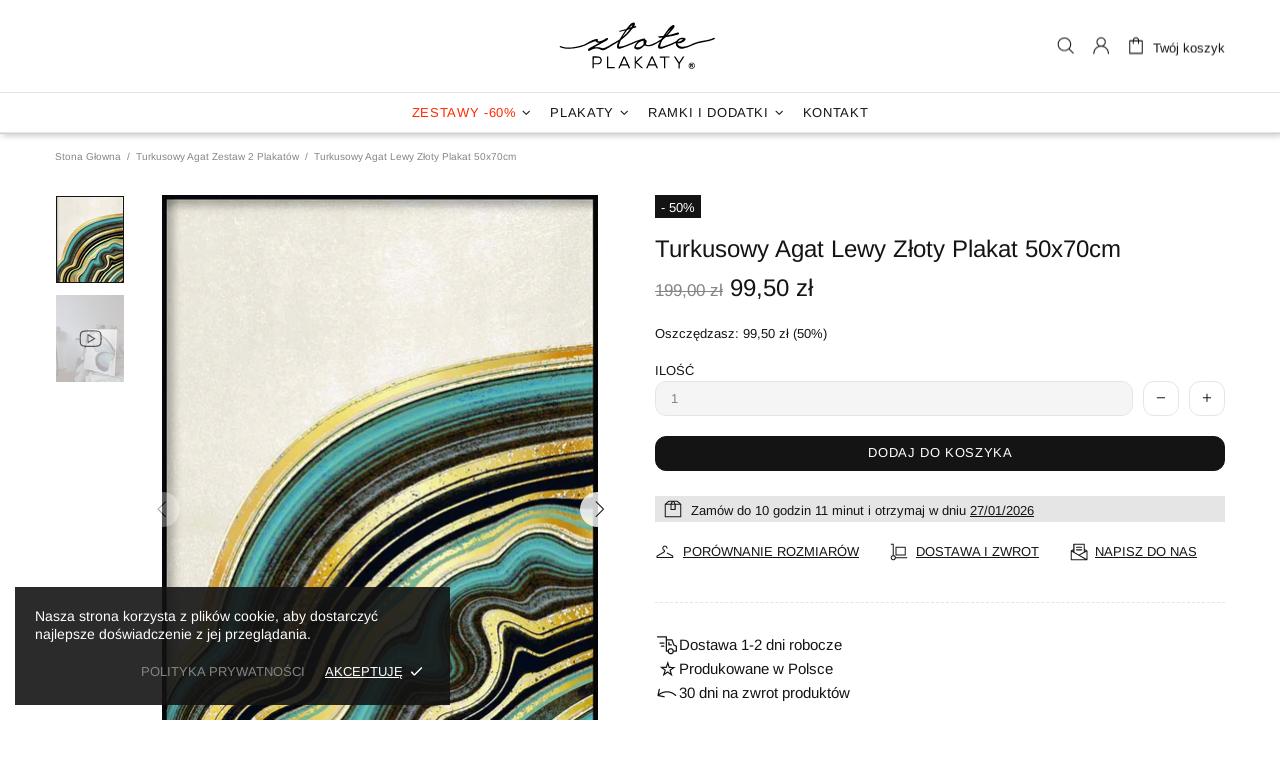

--- FILE ---
content_type: application/javascript; charset=utf-8
request_url: https://easy-gift-cards.com/scripttags/egt_get_config.js?v=1670956085&shop=zloteplakaty.myshopify.com
body_size: 8004
content:
function sendActionToBackend(action) {
    var data = {
        action: action,
    };
    var xr = new XMLHttpRequest();
    var url = "/apps/easy-gift-cards/log_action";

    xr.open("POST", url, true);
    xr.setRequestHeader("Content-Type", "application/json;charset=UTF-8");
    xr.send(JSON.stringify(data));
}

(function () {
    /* Load Script function we may need to load jQuery from the Google's CDN */
    /* That code is world-reknown. */
    /* One source: http://snipplr.com/view/18756/loadscript/  */

    var pageLoadId =
        new Date().getTime().toString() + Math.floor(Math.random() * 1000000);

    var logError = function (message) {
        console.error(message);

        var infoForBackend = {
            message: message,
            store:
                (window.Shopify && window.Shopify.shop) || window.location.host,
            pageLoadId: pageLoadId,
        };

        var hr = new XMLHttpRequest();
        var url = "/apps/easy-gift-cards/log_thankpage_error";
        hr.open("POST", url, true);
        hr.setRequestHeader("Content-Type", "application/json;charset=UTF-8");
        // TODO: Print an Error Message if request doesn't work
        hr.send(JSON.stringify(infoForBackend));
    };

    function domReady(fn) {
        // If we're early to the part
        document.addEventListener("DOMContentLoaded", fn);
        // If late; I mean on time.
        if (
            document.readyState === "interactive" ||
            document.readyState === "complete"
        ) {
            document.removeEventListener("DOMContentLoaded", fn);
            fn();
        }
    }

    var loadScript = function (url, callback) {
        var script = document.createElement("script");
        script.type = "text/javascript";

        // If the browser is Internet Explorer.
        if (script.readyState) {
            script.onreadystatechange = function () {
                if (
                    script.readyState == "loaded" ||
                    script.readyState == "complete"
                ) {
                    script.onreadystatechange = null;
                    callback();
                }
            };
            // For any other browser.
        } else {
            script.onload = function () {
                callback();
            };
        }

        script.src = url;
        document.getElementsByTagName("head")[0].appendChild(script);
    };

    /* This is my app's JavaScript */
    var myAppJavaScript = function ($) {
        function does_line_item_contain_gift_card(
            line_item_gcs,
            product_id,
            variant_id,
        ) {
            var found_gc = false;

            $.each(line_item_gcs, function (_, gc) {
                if (
                    gc.product_id === product_id &&
                    gc.variant_id === variant_id
                ) {
                    found_gc = true;
                }
            });

            return found_gc;
        }

        function get_line_item_index(
            array_gift_cards,
            line_item_id,
            product_id,
            variant_id,
        ) {
            var found_index = false;
            var index = 0;

            $.each(
                array_gift_cards,
                function (loop_line_item_id, line_item_gcs) {
                    if (
                        !found_index &&
                        does_line_item_contain_gift_card(
                            line_item_gcs,
                            product_id,
                            variant_id,
                        )
                    ) {
                        if (loop_line_item_id !== line_item_id) {
                            index++;
                        } else {
                            found_index = true;
                        }
                    }
                },
            );

            return index;
        }

        var shopify_infos = window.Shopify;
        var shopify_store = shopify_infos.shop;
        var files_linked_array = [];
        var current_page = window.location.href;

        // Check if we are on the order_confirmation page
        if (
            shopify_infos &&
            shopify_infos.Checkout &&
            (shopify_infos.Checkout.isOrderStatusPage ||
                shopify_infos.Checkout.step === "thank_you")
        ) {
            var line_items = shopify_infos.checkout.line_items;
            var izigiftcard = false;

            for (let index = 0; index < line_items.length; index++) {
                if (line_items[index].sku.includes("easy_gift_card")) {
                    izigiftcard = true;
                }
            }

            if (izigiftcard) {
                var order_id = "-";
                var order_name = "-";

                if (shopify_infos.checkout && shopify_infos.checkout.order_id) {
                    order_id = shopify_infos.checkout.order_id;
                }
                // Sometimes we don't have access to the checkout object or order_id directly... Let's find the order name
                else {
                    if ($(".os-order-number").length) {
                        var order_name_container = $.trim(
                            $(".os-order-number").html(),
                        );
                        var order_txt_array = order_name_container.split(" ");
                        var order_name = order_txt_array.pop();

                        order_name = order_name.replace("#", "");
                    } else {
                        console.log(
                            "Could not find order_id or order_name on page: " +
                                current_page,
                        );
                    }
                }

                // Add the modal popup HTML
                $("body").append(
                    '\
                    <svg display="none" version="1.1" xmlns="http://www.w3.org/2000/svg" xmlns:xlink="http://www.w3.org/1999/xlink" width="768" height="800" viewBox="0 0 768 800"><defs><g id="egc-icon-close"><path class="path1" d="M31.708 25.708c-0-0-0-0-0-0l-9.708-9.708 9.708-9.708c0-0 0-0 0-0 0.105-0.105 0.18-0.227 0.229-0.357 0.133-0.356 0.057-0.771-0.229-1.057l-4.586-4.586c-0.286-0.286-0.702-0.361-1.057-0.229-0.13 0.048-0.252 0.124-0.357 0.228 0 0-0 0-0 0l-9.708 9.708-9.708-9.708c-0-0-0-0-0-0-0.105-0.104-0.227-0.18-0.357-0.228-0.356-0.133-0.771-0.057-1.057 0.229l-4.586 4.586c-0.286 0.286-0.361 0.702-0.229 1.057 0.049 0.13 0.124 0.252 0.229 0.357 0 0 0 0 0 0l9.708 9.708-9.708 9.708c-0 0-0 0-0 0-0.104 0.105-0.18 0.227-0.229 0.357-0.133 0.355-0.057 0.771 0.229 1.057l4.586 4.586c0.286 0.286 0.702 0.361 1.057 0.229 0.13-0.049 0.252-0.124 0.357-0.229 0-0 0-0 0-0l9.708-9.708 9.708 9.708c0 0 0 0 0 0 0.105 0.105 0.227 0.18 0.357 0.229 0.356 0.133 0.771 0.057 1.057-0.229l4.586-4.586c0.286-0.286 0.362-0.702 0.229-1.057-0.049-0.13-0.124-0.252-0.229-0.357z"></path></g></defs></svg>\
                    <div class="egc-modal">\
                        <div class="egc-modal-overlay egc-modal-toggle"></div>\
                        <div class="egc-modal-wrapper egc-modal-transition">\
                            <button class="egc-modal-close egc-modal-toggle">\
                                <svg class="egc-icon-close egc-icon" viewBox="0 0 32 32">\
                                <use xlink:href="#egc-icon-close"></use>\
                                </svg>\
                            </button>\
                            <div class="egc-modal-body">\
                                <div class="egc-modal-content">\
                                </div>\
                            </div>\
                        </div>\
                    </div>',
                );

                // Add the loading spinner CSS
                $("<style>")
                    .prop("type", "text/css")
                    .html(
                        "\
                    blockquote {\
                        position: relative;\
                        margin: 0;\
                        padding: .5rem;\
                        font-style: italic;\
                        padding-left: 20px;\
                        padding-right: 20px;\
                        background: #eaeaea;\
                        border-radius: 7px;\
                        text-align: center;\
                        margin: auto;\
                        display: block;\
                    }\
                    .mt-4 {\
                        margin-top: 14px;\
                    }\
                    blockquote:before,\
                    blockquote:after {\
                        position: absolute;\
                        color: #6c6c6c;\
                        font-size: 29px;\
                        width: 10px;\
                        height: 10px;\
                    }\
                    blockquote:before {\
                        content: '“';\
                        left: 2px;\
                        top: 7px;\
                    }\
                    blockquote:after {\
                        content: '”';\
                        bottom: 3px;\
                        right: 8px;\
                    }\
                    cite {\
                        line-height: 3;\
                        text-align: left;\
                    }\
                    .lds-dual-ring {\
                        display: inline-block;\
                        width: 100%;\
                        text-align: center;\
                        height: 80px;\
                        left: 50%;\
                        transform: translate(-50%, 0);\
                        position: absolute;\
                        top: 10%;\
                    }\
                    .lds-dual-ring:after {\
                        content: ' ';\
                        display: block;\
                        width: 64px;\
                        height: 64px;\
                        margin: auto;\
                        border-radius: 50%;\
                        border: 6px solid #545454;\
                        border-color: #545454 transparent #545454 transparent;\
                        animation: lds-dual-ring 1.2s linear infinite;\
                    }\
                    .egc-icon {\
                        display: inline-block;\
                        width: 11px;\
                        height: 11px;\
                        vertical-align: middle;\
                        fill: currentcolor;\
                    }\
                    .egc-modal {\
                        position: absolute;\
                        z-index: 10000;\
                        top: 0;\
                        left: 0;\
                        visibility: hidden;\
                        width: 100%;\
                        height: 100%;\
                    }\
                    .egc-modal.is-visible {\
                        visibility: visible;\
                    }\
                    .egc-modal-overlay {\
                      position: fixed;\
                      z-index: 10;\
                      top: 0;\
                      left: 0;\
                      width: 100%;\
                      height: 100%;\
                      background: hsla(0, 0%, 0%, 0.5);\
                      visibility: hidden;\
                      opacity: 0;\
                      transition: visibility 0s linear 0.3s, opacity 0.3s;\
                    }\
                    .egc-modal.is-visible .egc-modal-overlay {\
                      opacity: 1;\
                      visibility: visible;\
                      transition-delay: 0s;\
                    }\
                    .egc-modal .btn {\
                        display: inline-block;\
                    }\
                    .egc-modal .btn span {\
                        display: inline-block;\
                    }\
                    .egc-modal-wrapper {\
                      position: absolute;\
                      z-index: 9999;\
                      top: 6em;\
                      left: 50%;\
                      width: 50em;\
                      margin-left: -25em;\
                      background-color: #fff;\
                      box-shadow: 0 0 1.5em hsla(0, 0%, 0%, 0.35);\
                      border-radius: 8px;\
                    }\
                    .egc-modal-transition {\
                      transition: all 0.3s 0.12s;\
                      transform: translateY(-10%);\
                      opacity: 0;\
                    }\
                    .egc-modal.is-visible .egc-modal-transition {\
                      transform: translateY(0);\
                      opacity: 1;\
                    }\
                    .egc-modal-header,\
                    .egc-modal-content {\
                      padding: 1em;\
                    }\
                    .egc-modal-header {\
                      position: relative;\
                      background-color: #fff;\
                      padding: 0px;\
                    }\
                    .egc-modal-close {\
                      position: absolute;\
                      top: -11px;\
                      right: -10px;\
                      background: #333;\
                      padding: 7px;\
                      color: #FFF;\
                      line-height: 0;\
                      border-radius: 100%;\
                    }\
                    .egc-modal-close:hover {\
                      color: #777;\
                    }\
                    .egc-modal-heading {\
                      font-size: 1.125em;\
                      margin: 0;\
                      -webkit-font-smoothing: antialiased;\
                      -moz-osx-font-smoothing: grayscale;\
                    }\
                    .egc-modal-content > *:first-child {\
                      margin-top: 0;\
                    }\
                    .egc-modal-content > *:last-child {\
                      margin-bottom: 0;\
                    }\
                    .egc-modal table {\
                        border-collapse: collapse;\
                        background: white;\
                        border-radius: 10px;\
                        overflow: hidden;\
                        width: 100%;\
                        margin: 0 auto;\
                        position: relative;\
                    }\
                    .egc-modal tr {\
                        font-size: 15px;\
                        color: #333333;\
                        line-height: 1.2;\
                        font-weight: unset;\
                        height: 50px;\
                        background: #e8e8e8;\
                    }\
                    .egc-modal td {\
                        padding-left: 15px;\
                        padding-right: 15px;\
                        padding-top: 10px;\
                        padding-bottom: 10px;\
                    }\
                    .egc-modal tr:nth-child(even) {\
                        background-color: #f5f5f5;\
                    }\
                    .btn-act-download-multiple-modal.loading span {\
                        visibility: hidden;\
                        opacity: 0;\
                    }\
                    .btn-act-download-multiple-modal.loading::after {\
                        content: '';\
                        position: absolute;\
                        width: 12px;\
                        height: 12px;\
                        top: 0;\
                        left: 0;\
                        right: 0;\
                        bottom: 0;\
                        margin: auto;\
                        border: 4px solid transparent;\
                        border-top-color: #ffffff;\
                        border-radius: 50%;\
                        animation: button-loading-spinner 1s ease infinite;\
                    }\
                    .btn-act-download {\
                        text-align: center;\
                        width: 100%;\
                        display: block;\
                        margin-bottom: 15px;\
                        margin-top: 5px;\
                        font-weight: bold;\
                        font-size: 12px;\
                        color: #333;\
                    }\
                    .btn-send-to-recipient {\
                        text-align: center;\
                        width: 100%;\
                        display: block;\
                        margin-bottom: 15px;\
                        margin-top: 5px;\
                        font-weight: bold;\
                        font-size: 12px;\
                    }\
                    .izg-gift-card-sent-button{\
                        display: block;\
                        width: 100%;\
                        text-align: center;\
                        line-height: 80px;\
                        border: 1px solid black;\
                        background-color: #f8f8f8;\
                        box-sizing: border-box;\
                        border-radius: 8px;\
                        color: black;\
                    }\
                    .gc-image-container img {\
                        width: 100%;\
                        border-radius: 10px;\
                    }\
                    .gc-form-container {\
                        width: 300px;\
                        margin: auto;\
                        display: block;\
                    }\
                    .gc-form-container form {\
                        margin-top: 10px;\
                        display: block;\
                    }\
                    .form-control {\
                        display: block;\
                        width: 100%;\
                        padding: 0.375rem 0.75rem;\
                        font-size: 1rem;\
                        font-weight: 400;\
                        line-height: 1.5;\
                        color: #212529;\
                        background-color: #fff;\
                        background-clip: padding-box;\
                        border: 1px solid #ced4da;\
                        -webkit-appearance: none;\
                        -moz-appearance: none;\
                        appearance: none;\
                        box-sizing: border-box;\
                        border-radius: 0.25rem;\
                        transition: border-color .15s ease-in-out,box-shadow .15s ease-in-out;\
                    }\
                    .field-container label {\
                        display: block;\
                        margin-bottom: 8px;\
                    }\
                    .form-send-container button {\
                        margin-top: 10px;\
                        width: 100%;\
                    }\
                    .modal-alert-error {\
                        color: #e74c3c;\
                        text-align: center;\
                        margin-top: 10px;\
                        margin-bottom: 5px;\
                    }\
                    .modal-alert-success {\
                        display: none;\
                        color: #27ae60;\
                        text-align:center;\
                        padding-top: 22px;\
                    }\
                    .modal-alert-success h3 {\
                        margin-top: 31px;\
                        display: block;\
                        font-size: 19px;\
                    }\
                    .modal-alert-success .modal-alert-success-emoji {\
                        font-size: 50px;\
                    }\
                    @keyframes button-loading-spinner {\
                        from {\
                          transform: rotate(0turn);\
                        }\
                        to {\
                          transform: rotate(1turn);\
                        }\
                    }\
                    @keyframes lds-dual-ring {\
                        0% {\
                          transform: rotate(0deg);\
                        }\
                        100% {\
                          transform: rotate(360deg);\
                        }\
                    }",
                    )
                    .appendTo("head");

                $(".sidebar").prepend(
                    "<div style='height: 100%; position: absolute; top: 0; bottom: 0; left: 0px; right: -20px; z-index: 9999; background: rgba(255,255,255,0.7);display:none;' class='egc_loading_state'><div class='lds-dual-ring'><span style='display: none; margin-bottom: 10px; position: absolute; margin: auto; width: 80%; font-weight: 500; padding-left: 20px; padding-right: 20px; padding-top: 10px; padding-bottom: 10px; font-family: Roboto, Helvetica, Arial, sans-serif; background-color: rgba(50,50,50,0.85); border-radius: 2em; color: #FFF;margin-left: auto; margin-right: auto; left: 0; right: 0; text-align: center; margin-top: 95px;'></span></div></div>",
                );
                // $(".egc_loading_state").fadeIn();
                //
                // $.ajax({
                //     url:
                //         "/apps/easy-gift-cards/get_gift_card/" +
                //         order_id +
                //         "/" +
                //         order_name,
                //     type: "GET",
                //     success: function (data) {
                //         //     line_item_id
                //         // line_item_gift_cards
                //         //     gift_card["properties"]["recipient_name"]
                //         // gift_card.product_id
                //         // gift_card.variant_id
                //         // gift_card.url
                //         // gift_card.image_url
                //         // gift_card.gc_id
                //         $(".egc_loading_state").fadeOut();
                //
                //         if (data.egc_found) {
                //             var shop_config = data.shop_config;
                //             var btn_get_gift_card_text_color =
                //                 shop_config.btn_get_gift_card_text_color;
                //             var btn_get_gift_card_text =
                //                 shop_config.btn_get_gift_card_text;
                //             var btn_get_gift_card_bg_color =
                //                 shop_config.btn_get_gift_card_bg_color;
                //             var btn_send_gift_card_txt =
                //                 shop_config.btn_send_gift_card_txt;
                //
                //             $.each(
                //                 data.array_gift_cards,
                //                 function (line_item_id, line_item_gift_cards) {
                //                     var enabled_label_quantity =
                //                         line_item_gift_cards.length > 1;
                //
                //                     $.each(
                //                         line_item_gift_cards,
                //                         function (j, gift_card) {
                //                             var hide_send_to_recipient =
                //                                 gift_card["properties"] &&
                //                                 gift_card["properties"][
                //                                     "recipient_name"
                //                                 ];
                //                             var egc_tr;
                //                             var product_id =
                //                                 gift_card.product_id;
                //                             var variant_id =
                //                                 gift_card.variant_id;
                //                             var gc_url = gift_card.url;
                //                             var egc_btn_style = "";
                //                             var egc_btn_dom = "";
                //                             var gc_image_url =
                //                                 gift_card.image_url;
                //                             var gc_id = gift_card.gc_id;
                //
                //                             egc_tr = $(
                //                                 "tr[data-product-id=" +
                //                                     product_id +
                //                                     "][data-variant-id=" +
                //                                     variant_id +
                //                                     "]",
                //                             ).eq(
                //                                 get_line_item_index(
                //                                     data.array_gift_cards,
                //                                     line_item_id,
                //                                     product_id,
                //                                     variant_id,
                //                                 ),
                //                             );
                //
                //                             egc_tr.addClass("egc_downloadable");
                //
                //                             // CSS Style of the EGC button
                //                             if (
                //                                 line_item_gift_cards.length == j
                //                             ) {
                //                                 egc_btn_style +=
                //                                     "margin-bottom: 20px;";
                //                             } else {
                //                                 egc_btn_style +=
                //                                     "margin-bottom: 0px;";
                //                             }
                //
                //                             if (
                //                                 !btn_get_gift_card_bg_color.includes(
                //                                     "#",
                //                                 )
                //                             ) {
                //                                 btn_get_gift_card_bg_color =
                //                                     "#" +
                //                                     btn_get_gift_card_bg_color;
                //                             }
                //
                //                             if (
                //                                 !btn_get_gift_card_text_color.includes(
                //                                     "#",
                //                                 )
                //                             ) {
                //                                 btn_get_gift_card_text_color =
                //                                     "#" +
                //                                     btn_get_gift_card_text_color;
                //                             }
                //
                //                             egc_btn_style +=
                //                                 "padding-top: 6px;";
                //                             egc_btn_style += "font-size: 12px;";
                //                             egc_btn_style +=
                //                                 "padding-bottom: 6px;";
                //                             egc_btn_style +=
                //                                 "padding-left: 11px;";
                //                             egc_btn_style +=
                //                                 "padding-right: 11px;";
                //                             egc_btn_style +=
                //                                 "font-weight: bold;";
                //                             egc_btn_style += "width: 100%;";
                //                             egc_btn_style +=
                //                                 "background: " +
                //                                 btn_get_gift_card_bg_color +
                //                                 " !important;";
                //                             egc_btn_style +=
                //                                 "color: " +
                //                                 btn_get_gift_card_text_color +
                //                                 " !important;";
                //
                //                             // EGC DOM
                //                             egc_btn_dom += "<tr>";
                //                             egc_btn_dom +=
                //                                 "<td style='padding-top: 5px;text-align:left;' colspan='6'>";
                //                             if (!hide_send_to_recipient) {
                //                                 egc_btn_dom +=
                //                                     "<a class='btn btn-send-to-recipient' data-gc-url='" +
                //                                     gc_image_url +
                //                                     "' data-gc-id='" +
                //                                     gc_id +
                //                                     "' style='" +
                //                                     egc_btn_style +
                //                                     "'>" +
                //                                     btn_send_gift_card_txt;
                //
                //                                 if (enabled_label_quantity) {
                //                                     var displayed_quantity =
                //                                         line_item_gift_cards.length -
                //                                         j;
                //                                     egc_btn_dom +=
                //                                         " (" +
                //                                         displayed_quantity +
                //                                         ")";
                //                                 }
                //                                 egc_btn_dom += "</a>";
                //                                 egc_btn_dom +=
                //                                     "<a id='download_btn' class='btn-act-download' target='_blank' href='" +
                //                                     gc_url +
                //                                     "'>";
                //                                 egc_btn_dom +=
                //                                     btn_get_gift_card_text;
                //                                 egc_btn_dom += "</a>";
                //                             } else {
                //                                 egc_btn_dom +=
                //                                     '<span class="izg-gift-card-sent-button">Gift card sent to ' +
                //                                     (gift_card["properties"][
                //                                         "recipient_email"
                //                                     ]
                //                                         ? gift_card[
                //                                               "properties"
                //                                           ]["recipient_email"]
                //                                         : gift_card[
                //                                               "properties"
                //                                           ]["recipient_name"]) +
                //                                     "</span>";
                //                             }
                //
                //                             egc_btn_dom += "</td>";
                //                             egc_btn_dom += "</tr>";
                //
                //                             // Append the button
                //                             egc_tr.after(egc_btn_dom);
                //                         },
                //                     );
                //                 },
                //             );
                //         } else {
                //             console.log(
                //                 "Gift card not found " +
                //                     order_id +
                //                     " - " +
                //                     order_name,
                //             );
                //         }
                //     },
                //     error: function (jqXHR, textStatus, errorThrown) {
                //         // TODO: Show error message telling the user to reload the page
                //         logError(
                //             "Failed to get gift card " +
                //                 order_id +
                //                 " - " +
                //                 order_name +
                //                 " - " +
                //                 textStatus +
                //                 " - " +
                //                 errorThrown,
                //         );
                //         $(".egc_loading_state").fadeOut();
                //     },
                // });

                $(document).on("click", ".btn-act-download", function (e) {
                    sendActionToBackend("Customer clicked on download button");
                });

                $(document).on("click", ".btn-send-to-recipient", function (e) {
                    e.preventDefault();
                    sendActionToBackend(
                        "Customer opened send to recipient modal",
                    );

                    var gc_url = $(this).attr("data-gc-url");
                    var gc_id = $(this).attr("data-gc-id");

                    $(".modal-alert-success").hide();
                    $(".send-gc-form").show();
                    $(".gc-image-container").show();

                    var modal_content = "";
                    modal_content += "<div class='gc-form-container'>";
                    modal_content += "<div class='gc-image-container'>";
                    modal_content +=
                        "<img src='" + gc_url + "' alt='Gift Card' />";
                    modal_content += "</div>";
                    modal_content += "<form class='send-gc-form'>";
                    modal_content += "<div class='field-container'>";
                    modal_content +=
                        "<label for='recipient_name'>Recipient Name</label>";
                    modal_content +=
                        "<input type='text' class='form-control' id='recipient_name' placeholder='Enter the recipient name' />";
                    modal_content += "</div>";
                    modal_content += "<div class='field-container mt-4'>";
                    modal_content +=
                        "<label for='recipient_email'>Recipient Email</label>";
                    modal_content +=
                        "<input type='email' class='form-control' id='recipient_email' placeholder='Enter the recipient email' />";
                    modal_content += "</div>";
                    modal_content += "<div class='field-container mt-4'>";
                    modal_content +=
                        "<label for='recipient_msg'>Message</label>";
                    modal_content +=
                        "<textarea type='email' class='form-control' id='recipient_msg' placeholder='Enter a custom message for the recipient...'></textarea>";
                    modal_content += "</div>";
                    modal_content += "<div class='form-send-container'>";
                    modal_content +=
                        "<div class='modal-alert-error' style='display: none;'></div>";
                    modal_content +=
                        "<button data-gc-id='" +
                        gc_id +
                        "' type='submit' class='btn btn-act-send-recipient'>Send</button>";
                    modal_content += "</div>";
                    modal_content += "</form>";
                    modal_content += "<div class='modal-alert-success'>";
                    modal_content +=
                        "<div class='modal-alert-success-emoji'>🎉</div>";
                    modal_content +=
                        "<h3>Your gift card has been successfully sent!</h3>";
                    modal_content += "</div>";
                    modal_content += "</div>";

                    $(".egc-modal-content").html(modal_content);
                    $(".egc-modal").toggleClass("is-visible");
                });

                $(document).on(
                    "click",
                    ".btn-act-send-recipient",
                    function (e) {
                        e.preventDefault();

                        sendActionToBackend("Customer clicked on send button");

                        var recipient_email = $("#recipient_email").val();
                        var recipient_name = $("#recipient_name").val();
                        var recipient_msg = $("#recipient_msg").val();
                        var gc_id = $(this).attr("data-gc-id");

                        var that = $(this);
                        that.prop("disabled", true);
                        that.html("Sending...");

                        $(".modal-alert-error").hide();

                        $.ajax({
                            url:
                                "/apps/easy-gift-cards/send_recipient_email/" +
                                gc_id,
                            data: {
                                recipient_email: recipient_email,
                                recipient_msg: recipient_msg,
                                recipient_name: recipient_name,
                            },
                            type: "GET",
                            success: function (data) {
                                that.prop("disabled", false);
                                that.html("Send");

                                if (data.error) {
                                    $(".modal-alert-error")
                                        .html(data.error)
                                        .fadeIn();
                                } else {
                                    $(".send-gc-form").hide();
                                    $(".gc-image-container").hide();
                                    $(".modal-alert-success").fadeIn();
                                    $(
                                        ".btn-send-to-recipient[data-gc-id=" +
                                            gc_id +
                                            "]",
                                    ).html("Sent 🎉");
                                    $(
                                        ".btn-send-to-recipient[data-gc-id=" +
                                            gc_id +
                                            "]",
                                    ).css("pointerEvents", "none");
                                    $(
                                        ".btn-send-to-recipient[data-gc-id=" +
                                            gc_id +
                                            "]",
                                    ).css("opacity", "0.7");
                                }
                            },
                            error: function (jqXHR, textStatus, errorThrown) {
                                logError(
                                    "Failed to send recipient email " +
                                        order_id +
                                        " - " +
                                        order_name +
                                        " - " +
                                        textStatus +
                                        " - " +
                                        errorThrown,
                                );
                            },
                        });
                    },
                );

                $(document).on("click", ".egc-modal-toggle", function (e) {
                    e.preventDefault();
                    $(".egc-modal").toggleClass("is-visible");
                });
            } else {
                console.log("not a izigift gc");
            }
        } else {
            console.log("Not running IziGift code on this page");
        }

        function validURL(url) {
            return /^(https?|s?ftp):\/\/(((([a-z]|\d|-|\.|_|~|[\u00A0-\uD7FF\uF900-\uFDCF\uFDF0-\uFFEF])|(%[\da-f]{2})|[!\$&'\(\)\*\+,;=]|:)*@)?(((\d|[1-9]\d|1\d\d|2[0-4]\d|25[0-5])\.(\d|[1-9]\d|1\d\d|2[0-4]\d|25[0-5])\.(\d|[1-9]\d|1\d\d|2[0-4]\d|25[0-5])\.(\d|[1-9]\d|1\d\d|2[0-4]\d|25[0-5]))|((([a-z]|\d|[\u00A0-\uD7FF\uF900-\uFDCF\uFDF0-\uFFEF])|(([a-z]|\d|[\u00A0-\uD7FF\uF900-\uFDCF\uFDF0-\uFFEF])([a-z]|\d|-|\.|_|~|[\u00A0-\uD7FF\uF900-\uFDCF\uFDF0-\uFFEF])*([a-z]|\d|[\u00A0-\uD7FF\uF900-\uFDCF\uFDF0-\uFFEF])))\.)+(([a-z]|[\u00A0-\uD7FF\uF900-\uFDCF\uFDF0-\uFFEF])|(([a-z]|[\u00A0-\uD7FF\uF900-\uFDCF\uFDF0-\uFFEF])([a-z]|\d|-|\.|_|~|[\u00A0-\uD7FF\uF900-\uFDCF\uFDF0-\uFFEF])*([a-z]|[\u00A0-\uD7FF\uF900-\uFDCF\uFDF0-\uFFEF])))\.?)(:\d*)?)(\/((([a-z]|\d|-|\.|_|~|[\u00A0-\uD7FF\uF900-\uFDCF\uFDF0-\uFFEF])|(%[\da-f]{2})|[!\$&'\(\)\*\+,;=]|:|@)+(\/(([a-z]|\d|-|\.|_|~|[\u00A0-\uD7FF\uF900-\uFDCF\uFDF0-\uFFEF])|(%[\da-f]{2})|[!\$&'\(\)\*\+,;=]|:|@)*)*)?)?(\?((([a-z]|\d|-|\.|_|~|[\u00A0-\uD7FF\uF900-\uFDCF\uFDF0-\uFFEF])|(%[\da-f]{2})|[!\$&'\(\)\*\+,;=]|:|@)|[\uE000-\uF8FF]|\/|\?)*)?(#((([a-z]|\d|-|\.|_|~|[\u00A0-\uD7FF\uF900-\uFDCF\uFDF0-\uFFEF])|(%[\da-f]{2})|[!\$&'\(\)\*\+,;=]|:|@)|\/|\?)*)?$/i.test(
                url,
            );
        }

        function linkify(inputText) {
            if (inputText.includes("</a>")) {
                return inputText;
            } else {
                var replacedText,
                    replacePattern1,
                    replacePattern2,
                    replacePattern3;

                //URLs starting with http://, https://, or ftp://
                replacePattern1 =
                    /(\b(https?|ftp):\/\/[-A-Z0-9+&@#\/%?=~_|!:,.;]*[-A-Z0-9+&@#\/%=~_|])/gim;
                replacedText = inputText.replace(
                    replacePattern1,
                    '<a href="$1" target="_blank">$1</a>',
                );

                //URLs starting with "www." (without // before it, or it'd re-link the ones done above).
                replacePattern2 = /(^|[^\/])(www\.[\S]+(\b|$))/gim;
                replacedText = replacedText.replace(
                    replacePattern2,
                    '$1<a href="http://$2" target="_blank">$2</a>',
                );

                //Change email addresses to mailto:: links.
                replacePattern3 =
                    /(([a-zA-Z0-9\-\_\.])+@[a-zA-Z\_]+?(\.[a-zA-Z]{2,6})+)/gim;
                replacedText = replacedText.replace(
                    replacePattern3,
                    '<a href="mailto:$1">$1</a>',
                );

                return replacedText;
            }
        }

        /**
         * Checks if the script is currently running on a my_account page
         */
        function onMyAccountPage() {
            const path = window.location.pathname;
            // The pathname most likely looks like /collections/something/products/product-handle
            const potentialHandle = path.substring(path.lastIndexOf("/") + 1);

            if (potentialHandle == "account") {
                return true;
            } else {
                return false;
            }
        }
    };

    console.log("Loading IziGift …");

    domReady(function () {
        console.log("IziGift: DOM is ready");

        /* If jQuery has not yet been loaded or if it has but it's too old for our needs,
        we will load jQuery from the Google CDN, and when it's fully loaded, we will run
        our app's JavaScript. Set your own limits here, the sample's code below uses 1.7
        as the minimum version we are ready to use, and if the jQuery is older, we load 1.9. */
        function loadFullJQuery(callback) {
            loadScript(
                "//ajax.googleapis.com/ajax/libs/jquery/1.9.1/jquery.min.js",
                function () {
                    var newJQuery = jQuery.noConflict(true);
                    callback(newJQuery);
                },
            );
        }

        if (
            typeof jQuery === "undefined" ||
            parseFloat(jQuery.fn.jquery) < 1.7 ||
            !jQuery.fn.fadeIn
        ) {
            loadFullJQuery(myAppJavaScript);
        } else {
            myAppJavaScript(jQuery);
        }
    });
})();
